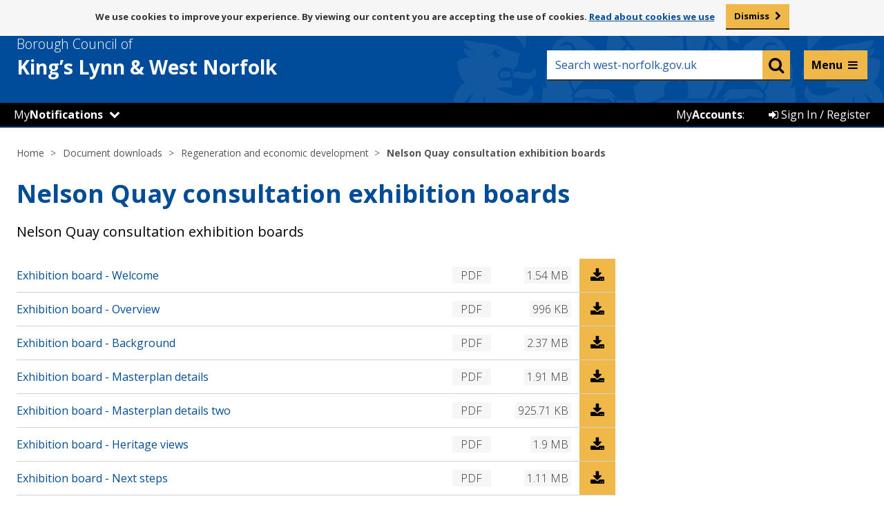

--- FILE ---
content_type: text/html; charset=UTF-8
request_url: https://www.west-norfolk.gov.uk/downloads/download/774/nelson_quay_consultation_exhibition_boards
body_size: 7202
content:
<!DOCTYPE html>
<!--[if lt IE 7]>       <html class="no-js lt-ie10 lt-ie9 lt-ie8 lt-ie7" lang="en"> <![endif]-->
<!--[if IE 7]>          <html class="no-js lt-ie10 lt-ie9 lt-ie8" lang="en"> <![endif]-->
<!--[if IE 8]>          <html class="no-js lt-ie10 lt-ie9" lang="en"> <![endif]-->
<!--[if IE 9]>          <html class="no-js lt-ie10" lang="en"> <![endif]-->
<!--[if gt IE 9]><!-->  <html class="no-js" lang="en"> <!--<![endif]-->
    <head prefix="dcterms: http://purl.org/dc/terms">
        <meta charset="UTF-8">

    	<link rel="alternate" type="application/rss+xml" title="RSS" href="https://www.west-norfolk.gov.uk/rss/news">
        <link rel="search" type="application/opensearchdescription+xml" title="Borough Council of King&#039;s Lynn &amp; West Norfolk" href="https://www.west-norfolk.gov.uk/site/scripts/opensearch.php">

        <link rel="apple-touch-icon" sizes="57x57" href="//www.west-norfolk.gov.uk/site/favicons/apple-touch-icon-57x57.png?v=1.0.0">
        <link rel="apple-touch-icon" sizes="60x60" href="//www.west-norfolk.gov.uk/site/favicons/apple-touch-icon-60x60.png?v=1.0.0">
        <link rel="apple-touch-icon" sizes="72x72" href="//www.west-norfolk.gov.uk/site/favicons/apple-touch-icon-72x72.png?v=1.0.0">
        <link rel="apple-touch-icon" sizes="76x76" href="//www.west-norfolk.gov.uk/site/favicons/apple-touch-icon-76x76.png?v=1.0.0">
        <link rel="apple-touch-icon" sizes="114x114" href="//www.west-norfolk.gov.uk/site/favicons/apple-touch-icon-114x114.png?v=1.0.0">
        <link rel="apple-touch-icon" sizes="120x120" href="//www.west-norfolk.gov.uk/site/favicons/apple-touch-icon-120x120.png?v=1.0.0">
        <link rel="apple-touch-icon" sizes="144x144" href="//www.west-norfolk.gov.uk/site/favicons/apple-touch-icon-144x144.png?v=1.0.0">
        <link rel="apple-touch-icon" sizes="152x152" href="//www.west-norfolk.gov.uk/site/favicons/apple-touch-icon-152x152.png?v=1.0.0">
        <link rel="apple-touch-icon" sizes="180x180" href="//www.west-norfolk.gov.uk/site/favicons/apple-touch-icon-180x180.png?v=1.0.0">
        <link rel="icon" type="image/png" href="//www.west-norfolk.gov.uk/site/favicons/favicon-32x32.png?v=1.0.0" sizes="32x32">
        <link rel="icon" type="image/png" href="//www.west-norfolk.gov.uk/site/favicons/android-chrome-192x192.png?v=1.0.0" sizes="192x192">
        <link rel="icon" type="image/png" href="//www.west-norfolk.gov.uk/site/favicons/favicon-96x96.png?v=1.0.0" sizes="96x96">
        <link rel="icon" type="image/png" href="//www.west-norfolk.gov.uk/site/favicons/favicon-16x16.png?v=1.0.0" sizes="16x16">
        <link rel="manifest" href="//www.west-norfolk.gov.uk/site/favicons/manifest.json?v=1.0.0">
        <link rel="mask-icon" href="//www.west-norfolk.gov.uk/site/favicons/safari-pinned-tab.svg?v=1.0.0">
        <link rel="shortcut icon" href="//www.west-norfolk.gov.uk/site/favicons/favicon.ico?v=1.0.0">
        <meta name="msapplication-TileColor" content="#da532c">
        <meta name="msapplication-TileImage" content="//www.west-norfolk.gov.uk/site/favicons/mstile-144x144.png?v=1.0.0">
        <meta name="msapplication-config" content="//www.west-norfolk.gov.uk/site/favicons/browserconfig.xml?v=1.0.0">
        <meta name="theme-color" content="#004a99">
        <link rel="stylesheet" type="text/css" href="//www.west-norfolk.gov.uk/site/dist/orbit.css">
        <link rel="stylesheet" type="text/css" href="//www.west-norfolk.gov.uk/site/styles/standard.css">
        <!--[if lt IE 9]>
            <link href="//www.west-norfolk.gov.uk/site/styles//site/dist/orbit-oldie.css" rel="stylesheet" type="text/css">
        <![endif]-->
        <!-- standard.css -->
 <meta name="google-site-verification" content="9oHNspKW0cfMKKAM9At6Fi5Mo0TDQK-2gI2opYgOdGU" />
<!-- Google tag (gtag.js) -->
<script async src="https://www.googletagmanager.com/gtag/js?id=G-7D4X979NS4"></script>
<script>
  window.dataLayer = window.dataLayer || [];
  function gtag(){dataLayer.push(arguments);}
  gtag('js', new Date());

  gtag('config', 'G-7D4X979NS4');
</script>        <meta name="author" content="Borough Council of King&#039;s Lynn &amp; West Norfolk">
        <meta name="revisit-after" content="2 days">
        <meta name="viewport" content="width=device-width, initial-scale=1">
        <meta property="dcterms:creator" content="Borough Council of King&#039;s Lynn &amp; West Norfolk">
        <meta property="dcterms:coverage" content="UK">
        <meta property="dcterms:format" content="text/html">
        <meta property="dcterms:identifier" content="https://www.west-norfolk.gov.uk/downloads/download/774/nelson_quay_consultation_exhibition_boards">
        <meta property="dcterms:language" content="en">
        <meta property="dcterms:publisher" content="Borough Council of King&#039;s Lynn &amp; West Norfolk">
        <meta property="dcterms:rightsHolder" content="Copyright 2019 Borough Council of King&#039;s Lynn &amp; West Norfolk">
        <meta name="ROBOTS" content="INDEX,FOLLOW" >

        <meta name="viewport" content="width=device-width, initial-scale=1">
        <meta property="dcterms:description" content="Borough Council of King&#039;s Lynn &amp; West Norfolk download - Nelson Quay consultation exhibition boards | Regeneration and economic development">
        <meta property="dcterms:subject" content="downloads, download, documents, pdf, word, kings lynn council, west norfolk council, bcklwn, klwnbc, king&rsquo;s lynn, downham market, hunstanton, west norfolk homechoice, west-norfolk.gov.uk, recycling, bins, council tax, planning, councillors, council, benefits, jobs, housing, parking, events">
        <meta property="dcterms:title" content="Borough Council of King&#039;s Lynn &amp; West Norfolk download - Nelson Quay consultation exhibition boards | Regeneration and economic development">
        <meta name="description" content="Borough Council of King&#039;s Lynn &amp; West Norfolk download - Nelson Quay consultation exhibition boards | Regeneration and economic development">
        <meta name="keywords" content="downloads, download, documents, pdf, word, kings lynn council, west norfolk council, bcklwn, klwnbc, king&rsquo;s lynn, downham market, hunstanton, west norfolk homechoice, west-norfolk.gov.uk, recycling, bins, council tax, planning, councillors, council, benefits, jobs, housing, parking, events">
        <script defer async src="//www.west-norfolk.gov.uk/site/javascript/swfobject.js"></script>
        <script defer async src="//www.west-norfolk.gov.uk/site/javascript/libs/modernizr/modernizr.js"></script>
        <!--[if lt IE 9]>
        <script src="//www.west-norfolk.gov.uk/site/javascript/libs/ie9-js/index.js"></script>
        <![endif]-->
        <title>Nelson Quay consultation exhibition boards | Borough Council of King&#039;s Lynn &amp; West Norfolk</title>
    </head>
    <body class="two-column">

<aside aria-label="ReciteMe accessibility tools (mobile)"><div class='mob_browsealout_header mobile_only' aria-label="Listen with ReciteMe"><ul class='item-list item-list--inline' style='margin: 0'> 
<li><a href='#' class='reciteme' title='Listen with ReciteMe' style='color:#fff; font-weight:bold'>Listen and translate</a></li> 
</ul></div></aside> 

<!-- googleoff: index -->
	<nav aria-label="Skip to content"><div aria-label="Skip to content container">
        <ul class="skip-links item-list">
            <li class="item-list__item"><a class="skip-links__link" href="https://www.west-norfolk.gov.uk/downloads/download/774/nelson_quay_consultation_exhibition_boards#content" rel="nofollow">Skip to content</a></li>
        </ul>
	</div></nav>
		<section id="cookies-message" class="cookies-message site-announcement" aria-label="By viewing our content you are accepting the use of cookies">
            <div class="container">
                <p class="visually-hidden">Message about use of cookies</p>
                <p class="site-announcement__text">We use cookies to improve your experience. By viewing our content you are accepting the use of cookies. <span><a href="/cookies"> Read about cookies we use</a></span></p>
                <a href="#" class="button cookie-accept">Dismiss</a>
            </div>
        </section>

        <header class="site-header" id="top">
            <div class="site-header__strip">
                <div class="container">
                    <ul class="item-list item-list--inline"></ul>
                </div>
            </div>
            <div class="container">

                <div class="site-header__identity">
                    <div class="site-header__identity__logo">
                        <a href="https://www.west-norfolk.gov.uk" class="site-header__identity__heading">
                            <span class="site-header__identity__heading--light">Borough Council of</span>
                            <span class="site-header__identity--break">King’s Lynn </span>&amp; West Norfolk
                        </a>
                    </div>
                </div>

				<div class="mobile_notifications_number" style="display:none"><span class="notify-number" title="Notifications" style="top: -48px; left: 30px;">!</span></div>

                <div class="site-header__links-wrap">
                   <aside aria-label="ReciteMe accessibility tools"><ul class="site-header__links item-list item-list--inline" style="font-size: 13px; width: 100%; margin: 5px; padding-right: 10px;" aria-label="Listen with ReciteMe">
						<li><a href='#' class='reciteme' title='Listen with ReciteMe' style='color:#fff; font-weight:bold;'>Listen and translate</a></li>
						<!--<li>&nbsp;</li> Whilst browsealoud is off, this keeps the spacing -->
					</ul></aside>
                    <form class="site-search form" action="https://www.west-norfolk.gov.uk/site_search/results/" method="get">
                        <label class="form__label visually-hidden" for="search-site">Keyword search</label>
                        <div class="form__control--site-search">
                            <input class="form__field" type="search" size="18" maxlength="40" name="q" placeholder="Search west-norfolk.gov.uk" autocomplete="off" id="search-site">
                            <button class="button button--secondary" type="submit" value="Search">
                                <span class="visually-hidden">Search</span>
                                <span class="fa fa-search"></span>
                            </button>
                        </div>
                        <div id="search-results"></div>
                    </form>
                </div>

            </div>
			<!-- BC Header bar START -->
				<script src="https://ajax.googleapis.com/ajax/libs/jquery/1.11.3/jquery.min.js"></script>
<script src="/site/custom_scripts/mynearest/_js/bootstrap-switch.js"></script>
<link rel="stylesheet" type="text/css" href="/site/custom_scripts/_templateheader/header.css?v=1.1.3">
<script src="/site/custom_scripts/_templateheader/notifications/header.js?v=1.0.1"></script>
<script src="/site/custom_scripts/_templateheader/header.js?v=1768891749"></script>
<script
	src="/site/custom_scripts/_templateheader/iannouncements/header.php?v=1768891749&url=www.west-norfolk.gov.uk/downloads/download/774/nelson_quay_consultation_exhibition_boards&q=/downloads/download/774/nelson_quay_consultation_exhibition_boards&f=/downloads/download/774/nelson_quay_consultation_exhibition_boards"></script>

<!-- Live Helper Chat -->
<!-- End of Live Helper Chat -->
<div class="my_account_bar">
		<ul class="item-list item-list--inline">
		<!--<div id="notifications_header"></div>-->
<li class="my_wn_dropdown itemhover" id="My_Notifications">
	<a href="#"
		onclick="$('.my_wn_dropdown_content').toggle();event.preventDefault();">My<strong>Notifications</strong></a>
	<span class='fa fa-chevron-down' aria-hidden='true'></span>	<div class="my_wn_dropdown_content">
		<link rel="stylesheet" type="text/css" href="/site/custom_scripts/_css/ToggleSwitch.css" />

					<div class="my_wn_item" style="margin: 20px 5px;">You can get notifications about services near you by setting
				your location.</div>
			<a href="/mynearest?s=-1">
				<div class="my_wn_item dropdown_footer"><span class="fa fa-map-marker" aria-hidden="true"></span>&nbsp;Set
					your location</div>
			</a>
				</div>
</li>

<!-- MyNotifications Mobile Menu -->
<li class="my_n_mob">
	<div class="my_n_mob_back_bottom">&nbsp;</div>
	<div class="my_notifications_mobile">
		<div class="mob_browsealout_header mobile_only" aria-label="Listen with ReciteMe">
			<ul class="item-list item-list--inline" style="margin: 0">
				<li><a href="#" class="reciteme" title="Listen with ReciteMe"
						style="color: #fff; font-weight: bold">Listen and translate</a></li>
			</ul>
		</div>

		<div class="my_wn_mob_header">

			<div class="container" style="padding-bottom: 0px;">
				<div class="site-header__identity">
					<div class="site-header__identity__logo">
						<a class="site-header__identity__heading">
							<span class="site-header__identity__heading--light">Borough Council of</span>
							<span class="site-header__identity--break">King’s Lynn </span>&amp; West Norfolk
						</a>
					</div>
				</div>
				<div class="mobile_notifications_number">
					<span class="notify-number" title="Notifications" style="top: -51px; left: 30px;">!</span>
				</div>
			</div>

			<div class="my_wn_mob_header_title">My<strong>Notifications</strong></div>
		</div>

		<div id="my_wn_mob_content">
			
				<div class="my_wn_item" style="margin: 20px 5px;">You can get notifications about services near you by
					setting your location.</div>
				<a href="/mynearest?s=-1">
					<div class="my_wn_item dropdown_footer"><span class="fa fa-map-marker"
							aria-hidden="true"></span>&nbsp;Set your location</div>
				</a>

					</div>
	</div>
</li>		<li class="my_account_bar_button itemhover" id="Sign_In">
	<a href="/myaccounts"><span class="fa fa-sign-in" aria-hidden="true"></span> Sign In / Register</a>
</li>
<li class="my_account_bar_button" id="My_Account_Label">
	<p>My<strong>Accounts</strong>:</p>
</li>	</ul>
</div>
<!-- Mega Menu -->
<div class="quick-nav">
  <div class="quick-nav-menu-arrow"></div>
  <div class="quick-nav-menu">
    <div class="quick-nav-menu-wrap">
      <div>
        <ul>
          <li>
            <div><a href="https://www.west-norfolk.gov.uk/info/20003/benefits">Benefits</a></div>
          </li>
          <li>
            <div><a href="https://www.west-norfolk.gov.uk/info/20004/bins_and_recycling">Bins and recycling</a></div>
          </li>
          <li>
            <div><a href="https://www.west-norfolk.gov.uk/info/20014/business_and_property">Business and property</a></div>
          </li>
          <li>
            <div><a href="https://www.west-norfolk.gov.uk/info/20015/cemeteries_crematorium_and_bereavement">Cemeteries, crematorium and bereavement</a></div>
          </li>
          <li>
            <div><a href="https://www.west-norfolk.gov.uk/info/20006/council_and_democracy">Council and democracy</a></div>
          </li>
          <li>
            <div><a href="https://www.west-norfolk.gov.uk/info/20002/council_tax">Council Tax</a></div>
          </li>
          <li>
            <div><a href="https://www.west-norfolk.gov.uk/homepage/165/events">Events</a></div>
          </li>
          <li>
            <div><a href="https://www.west-norfolk.gov.uk/info/20009/food_safety_and_environment">Food, safety and environment</a></div>
          </li>
          <li>
            <div><a href="https://www.west-norfolk.gov.uk/info/20190/have_your_say">Have your say</a></div>
          </li>
          <li>
            <div><a href="https://www.west-norfolk.gov.uk/info/20001/housing">Housing</a></div>
          </li>
        </ul>
      </div>

      <div>
        <ul>
          <li>
            <div><a href="https://www.west-norfolk.gov.uk/homepage/83/jobs_careers_and_work_experience">Jobs and careers</a></div>
          </li>
          <li>
            <div><a href="https://www.west-norfolk.gov.uk/info/20012/leisure_and_culture">Leisure and culture</a></div>
          </li>
          <li>
            <div><a href="https://www.west-norfolk.gov.uk/info/20008/licenses_and_permits">Licences and permits</a></div>
          </li>
          <li>
            <div><a href="https://www.west-norfolk.gov.uk/newsroom">News</a></div>
          </li>
          <li>
            <div><a href="https://www.west-norfolk.gov.uk/info/20005/parking">Parking</a></div>
          </li>
          <li>
            <div><a href="https://www.west-norfolk.gov.uk/info/20007/people_and_communities">People and communities</a></div>
          </li>
          <li>
            <div><a href="https://www.west-norfolk.gov.uk/info/20000/planning_and_development">Planning and development</a></div>
          </li>
          <li>
            <div><a href="https://www.west-norfolk.gov.uk/directory/25/policies_plans_and_strategies">Policies, plans and strategies</a></div>
          </li>
          <li>
            <div><a href="https://www.west-norfolk.gov.uk/info/20010/regeneration_and_economic_development">Regeneration and economic development</a></div>
          </li>
          <li>
            <div><a href="https://www.west-norfolk.gov.uk/info/20013/street_cleansing_and_sweeping">Street cleansing and sweeping</a></div>
          </li>
        </ul>
      </div>
    </div>
    <div style="display: none;">
      <ul style="border: 1px solid #fff; padding: 18px">
        <li>
          <div>Council tax</div>
        </li>
        <li>
          <div>Licences and permits</div>
        </li>
        <li>
          <div>Bin Collection</div>
        </li>
        <li>
          <div>Looking for job</div>
        </li>
        <li>
          <div>Cost of living support</div>
        </li>
      </ul>
      <div class="quick-nav-more">
        <div></div>
        A full list of services can be found on our
        <a href="https://www.west-norfolk.gov.uk/a_to_z" style="text-decoration: underline; color: #000">A-Z listings page.</a>
      </div>
    </div>
    <div class="quick-nav-more">
      <div></div>
      A full list of services can be found on our
      <a href="https://www.west-norfolk.gov.uk/a_to_z" style="text-decoration: underline; color: #000">A-Z listings page.</a>

      <!-- keep this for accessibility -->
      <a href="#" rel="nofollow"> </a>

    </div>
  </div>
</div>
</div>
<div class="quick-nav-transparent-bg"></div>
<link rel="stylesheet" type="text/css" href="/site/custom_scripts/_templateheader/mega_menu/css/mega-menu.css?v=1.1">
<script src="/site/custom_scripts/_templateheader/mega_menu/scripts/mega-menu.js?v=1.3"></script><!-- End of Mega Menu -->
<!-- GA custom events  -->
<script src="/site/custom_scripts/_templateheader/ga_event_tracker/event-tracker.js?v=1.1"></script><!-- End GA custom events -->			<!-- BC Header bar END -->
        </header>
<!-- googleon: index -->
<!-- googleoff: all -->
        <nav class="nav nav--breadcrumb" aria-label="Breadcrumbs navigation links">
            <div class="container">
                <ol class="nav__list">
                    <li>
                    <a href="https://www.west-norfolk.gov.uk" rel="home">Home</a>
                </li>
                <li>
                    <a href="https://www.west-norfolk.gov.uk/downloads">Document downloads</a>
                </li>
                <li>
                    <a href="https://www.west-norfolk.gov.uk/downloads/20010/regeneration_and_economic_development">Regeneration and economic development</a>
                </li>
                <li>
                    <span>Nelson Quay consultation exhibition boards</span>
                </li>
                </ol>
            </div>
        </nav>
<!-- googleon: all -->
        <main class="site-main">
                    <div class="container">
                        <h1 class="page-heading">Nelson Quay consultation exhibition boards</h1>

                <div class="site-content">
                    <article class="site-article" id="content" tabindex="-1">
                <p class="lead">Nelson Quay consultation exhibition boards</p>
                <ul class="download-listing__files">
                    <li class="download-listing__file">
                        <a class="download-listing__file-link" href="https://www.west-norfolk.gov.uk/download/downloads/id/5287/exhibition_board_-_welcome.pdf">Exhibition board - Welcome</a><!--
                     --><div class="download-listing__file-tags"><!--
                         --><span class="download-listing__file-tag download-listing__file-tag--type">PDF</span><!--
                         --><span class="download-listing__file-tag">1.54 MB</span><!--
                         --><a class="download-listing__download-link" href="https://www.west-norfolk.gov.uk/download/downloads/id/5287/exhibition_board_-_welcome.pdf">
                                <span class="download-listing__download-text">Download <span class="visually-hidden">Exhibition board - Welcome</span></span>
                                <span class="fa fa-download fa-lg fa-fw"></span>
                            </a><!--
                     --></div><!--
                --></li>
                    <li class="download-listing__file">
                        <a class="download-listing__file-link" href="https://www.west-norfolk.gov.uk/download/downloads/id/5288/exhibition_board_-_overview.pdf">Exhibition board - Overview</a><!--
                     --><div class="download-listing__file-tags"><!--
                         --><span class="download-listing__file-tag download-listing__file-tag--type">PDF</span><!--
                         --><span class="download-listing__file-tag">996 KB</span><!--
                         --><a class="download-listing__download-link" href="https://www.west-norfolk.gov.uk/download/downloads/id/5288/exhibition_board_-_overview.pdf">
                                <span class="download-listing__download-text">Download <span class="visually-hidden">Exhibition board - Overview</span></span>
                                <span class="fa fa-download fa-lg fa-fw"></span>
                            </a><!--
                     --></div><!--
                --></li>
                    <li class="download-listing__file">
                        <a class="download-listing__file-link" href="https://www.west-norfolk.gov.uk/download/downloads/id/5291/exhibition_board_-_background.pdf">Exhibition board - Background</a><!--
                     --><div class="download-listing__file-tags"><!--
                         --><span class="download-listing__file-tag download-listing__file-tag--type">PDF</span><!--
                         --><span class="download-listing__file-tag">2.37 MB</span><!--
                         --><a class="download-listing__download-link" href="https://www.west-norfolk.gov.uk/download/downloads/id/5291/exhibition_board_-_background.pdf">
                                <span class="download-listing__download-text">Download <span class="visually-hidden">Exhibition board - Background</span></span>
                                <span class="fa fa-download fa-lg fa-fw"></span>
                            </a><!--
                     --></div><!--
                --></li>
                    <li class="download-listing__file">
                        <a class="download-listing__file-link" href="https://www.west-norfolk.gov.uk/download/downloads/id/5289/exhibition_board_-_masterplan_details.pdf">Exhibition board - Masterplan details </a><!--
                     --><div class="download-listing__file-tags"><!--
                         --><span class="download-listing__file-tag download-listing__file-tag--type">PDF</span><!--
                         --><span class="download-listing__file-tag">1.91 MB</span><!--
                         --><a class="download-listing__download-link" href="https://www.west-norfolk.gov.uk/download/downloads/id/5289/exhibition_board_-_masterplan_details.pdf">
                                <span class="download-listing__download-text">Download <span class="visually-hidden">Exhibition board - Masterplan details </span></span>
                                <span class="fa fa-download fa-lg fa-fw"></span>
                            </a><!--
                     --></div><!--
                --></li>
                    <li class="download-listing__file">
                        <a class="download-listing__file-link" href="https://www.west-norfolk.gov.uk/download/downloads/id/5290/exhibition_board_-_masterplan_details_two.pdf">Exhibition board - Masterplan details two</a><!--
                     --><div class="download-listing__file-tags"><!--
                         --><span class="download-listing__file-tag download-listing__file-tag--type">PDF</span><!--
                         --><span class="download-listing__file-tag">925.71 KB</span><!--
                         --><a class="download-listing__download-link" href="https://www.west-norfolk.gov.uk/download/downloads/id/5290/exhibition_board_-_masterplan_details_two.pdf">
                                <span class="download-listing__download-text">Download <span class="visually-hidden">Exhibition board - Masterplan details two</span></span>
                                <span class="fa fa-download fa-lg fa-fw"></span>
                            </a><!--
                     --></div><!--
                --></li>
                    <li class="download-listing__file">
                        <a class="download-listing__file-link" href="https://www.west-norfolk.gov.uk/download/downloads/id/5292/exhibition_board_-_heritage_views.pdf">Exhibition board - Heritage views</a><!--
                     --><div class="download-listing__file-tags"><!--
                         --><span class="download-listing__file-tag download-listing__file-tag--type">PDF</span><!--
                         --><span class="download-listing__file-tag">1.9 MB</span><!--
                         --><a class="download-listing__download-link" href="https://www.west-norfolk.gov.uk/download/downloads/id/5292/exhibition_board_-_heritage_views.pdf">
                                <span class="download-listing__download-text">Download <span class="visually-hidden">Exhibition board - Heritage views</span></span>
                                <span class="fa fa-download fa-lg fa-fw"></span>
                            </a><!--
                     --></div><!--
                --></li>
                    <li class="download-listing__file">
                        <a class="download-listing__file-link" href="https://www.west-norfolk.gov.uk/download/downloads/id/5286/exhibition_board_-_next_steps.pdf">Exhibition board - Next steps</a><!--
                     --><div class="download-listing__file-tags"><!--
                         --><span class="download-listing__file-tag download-listing__file-tag--type">PDF</span><!--
                         --><span class="download-listing__file-tag">1.11 MB</span><!--
                         --><a class="download-listing__download-link" href="https://www.west-norfolk.gov.uk/download/downloads/id/5286/exhibition_board_-_next_steps.pdf">
                                <span class="download-listing__download-text">Download <span class="visually-hidden">Exhibition board - Next steps</span></span>
                                <span class="fa fa-download fa-lg fa-fw"></span>
                            </a><!--
                     --></div><!--
                --></li>
                </ul>
                    </article>
                </div>
<!-- googleoff: index -->
        <div class="sidebar sidebar--primary">

        </div>
<!-- googleon: index -->
                <div class="sidebar sidebar--secondary">

                </div>


                    </div>
                </main>
<!-- googleoff: index -->
        <footer class="site-footer">
            <div class="site-footer__a-to-z">
                <div class="container">
                    <h2 class="site-footer__heading">Can’t find what you’re looking for? <span class="site-footer__heading--light">Browse our A-Z of Council Services</span></h2>
                    <ul class="item-list item-list--inline"><li class="item-list__item"><a class="a-to-z__letter a-to-z__letter--active" href="https://www.west-norfolk.gov.uk/a_to_z/A" aria-label="Council services beginning with A">A</a></li><li class="item-list__item"><a class="a-to-z__letter a-to-z__letter--active" href="https://www.west-norfolk.gov.uk/a_to_z/B" aria-label="Council services beginning with B">B</a></li><li class="item-list__item"><a class="a-to-z__letter a-to-z__letter--active" href="https://www.west-norfolk.gov.uk/a_to_z/C" aria-label="Council services beginning with C">C</a></li><li class="item-list__item"><a class="a-to-z__letter a-to-z__letter--active" href="https://www.west-norfolk.gov.uk/a_to_z/D" aria-label="Council services beginning with D">D</a></li><li class="item-list__item"><a class="a-to-z__letter a-to-z__letter--active" href="https://www.west-norfolk.gov.uk/a_to_z/E" aria-label="Council services beginning with E">E</a></li><li class="item-list__item"><a class="a-to-z__letter a-to-z__letter--active" href="https://www.west-norfolk.gov.uk/a_to_z/F" aria-label="Council services beginning with F">F</a></li><li class="item-list__item"><a class="a-to-z__letter a-to-z__letter--active" href="https://www.west-norfolk.gov.uk/a_to_z/G" aria-label="Council services beginning with G">G</a></li><li class="item-list__item"><a class="a-to-z__letter a-to-z__letter--active" href="https://www.west-norfolk.gov.uk/a_to_z/H" aria-label="Council services beginning with H">H</a></li><li class="item-list__item"><a class="a-to-z__letter a-to-z__letter--active" href="https://www.west-norfolk.gov.uk/a_to_z/I" aria-label="Council services beginning with I">I</a></li><li class="item-list__item"><a class="a-to-z__letter a-to-z__letter--active" href="https://www.west-norfolk.gov.uk/a_to_z/J" aria-label="Council services beginning with J">J</a></li><li class="item-list__item"><a class="a-to-z__letter a-to-z__letter--active" href="https://www.west-norfolk.gov.uk/a_to_z/K" aria-label="Council services beginning with K">K</a></li><li class="item-list__item"><a class="a-to-z__letter a-to-z__letter--active" href="https://www.west-norfolk.gov.uk/a_to_z/L" aria-label="Council services beginning with L">L</a></li><li class="item-list__item"><a class="a-to-z__letter a-to-z__letter--active" href="https://www.west-norfolk.gov.uk/a_to_z/M" aria-label="Council services beginning with M">M</a></li><li class="item-list__item"><a class="a-to-z__letter a-to-z__letter--active" href="https://www.west-norfolk.gov.uk/a_to_z/N" aria-label="Council services beginning with N">N</a></li><li class="item-list__item"><a class="a-to-z__letter a-to-z__letter--active" href="https://www.west-norfolk.gov.uk/a_to_z/O" aria-label="Council services beginning with O">O</a></li><li class="item-list__item"><a class="a-to-z__letter a-to-z__letter--active" href="https://www.west-norfolk.gov.uk/a_to_z/P" aria-label="Council services beginning with P">P</a></li><li class="item-list__item"><span class="a-to-z__letter">Q</span></li><li class="item-list__item"><a class="a-to-z__letter a-to-z__letter--active" href="https://www.west-norfolk.gov.uk/a_to_z/R" aria-label="Council services beginning with R">R</a></li><li class="item-list__item"><a class="a-to-z__letter a-to-z__letter--active" href="https://www.west-norfolk.gov.uk/a_to_z/S" aria-label="Council services beginning with S">S</a></li><li class="item-list__item"><a class="a-to-z__letter a-to-z__letter--active" href="https://www.west-norfolk.gov.uk/a_to_z/T" aria-label="Council services beginning with T">T</a></li><li class="item-list__item"><a class="a-to-z__letter a-to-z__letter--active" href="https://www.west-norfolk.gov.uk/a_to_z/U" aria-label="Council services beginning with U">U</a></li><li class="item-list__item"><a class="a-to-z__letter a-to-z__letter--active" href="https://www.west-norfolk.gov.uk/a_to_z/V" aria-label="Council services beginning with V">V</a></li><li class="item-list__item"><a class="a-to-z__letter a-to-z__letter--active" href="https://www.west-norfolk.gov.uk/a_to_z/W" aria-label="Council services beginning with W">W</a></li><li class="item-list__item"><span class="a-to-z__letter">X</span></li><li class="item-list__item"><span class="a-to-z__letter">Y</span></li><li class="item-list__item"><a class="a-to-z__letter a-to-z__letter--active" href="https://www.west-norfolk.gov.uk/a_to_z/Z" aria-label="Council services beginning with Z">Z</a></li></ul>
                    </div>
                </div>

            <div class="container">

                                        <section id="site-footer__useful-links" class="site-footer__useful-links" aria-label="Useful links">
                            <h2 class="site-footer__heading visually-hidden">Useful links</h2>
                            <ul class="site-footer__list item-list">
                                                                    <li class="site-footer__list__item item-list__item"><a class="site-footer__link" href="/accessibility">Accessibility</a></li>
                                                                    <li class="site-footer__list__item item-list__item"><a class="site-footer__link" href="/contact">Contact</a></li>
                                                                    <li class="site-footer__list__item item-list__item"><a class="site-footer__link" href="/site_map">Site map</a></li>
                                                                    <li class="site-footer__list__item item-list__item"><a class="site-footer__link" href="/cookies">Cookies</a></li>
                                                                    <li class="site-footer__list__item item-list__item"><a class="site-footer__link" href="/terms">Disclaimer</a></li>
                                                                    <li class="site-footer__list__item item-list__item"><a class="site-footer__link" href="/privacy">Privacy</a></li>
                                                            </ul>
                        </section>
                                    
                <ul class="site-footer__social-list">
					<!--<li class="site-footer__social-list-item site-footer__social-list-item--socitm">
                        <img src="/site/custom_scripts/_images/better-connected-2018_noborder.png" alt="SOCITM 4* logo">
                    </li>-->
                    <li class="site-footer__social-list-item site-footer__social-list-item--youtube">
                        <a href="https://www.west-norfolk.gov.uk/youtube">
                            <span class="visually-hidden">YouTube page</span>
                            <span class="fa-stack">
                              <span class="fa fa-stack-1x fa-square"></span>
                              <span class="fa fa-stack-1x fa-youtube-square fa-inverse"></span>
                            </span>
                        </a>
                    </li>
                    <li class="site-footer__social-list-item site-footer__social-list-item--facebook">
                        <a href="https://www.west-norfolk.gov.uk/facebook">
                            <span class="visually-hidden">Facebook page</span>
                            <span class="fa-stack">
                              <span class="fa fa-stack-1x fa-square"></span>
                              <span class="fa fa-stack-1x fa-facebook-square fa-inverse"></span>
                            </span>
                        </a>
                    </li>
                    <li class="site-footer__social-list-item site-footer__social-list-item--instagram">
                        <a href="https://www.west-norfolk.gov.uk/instagram">
                            <span class="visually-hidden">Instagram page</span>
                            <span class="fa-stack">
                              <span class="fa fa-stack-1x fa-square"></span>
                              <span class="fa fa-stack-1x fa-instagram fa-inverse"></span>
                            </span>
                        </a>
                    </li>
                    <li class="site-footer__social-list-item site-footer__social-list-item--linkedin">
                        <a href="https://www.west-norfolk.gov.uk/linkedin">
                            <span class="visually-hidden">LinkedIn page</span>
                            <span class="fa-stack">
                              <span class="fa fa-stack-1x fa-square"></span>
                              <span class="fa fa-stack-1x fa-linkedin-square fa-inverse"></span>
                            </span>
                        </a>
                    </li>
                    <li class="site-footer__social-list-item site-footer__social-list-item--twitter">
                        <a href="https://www.west-norfolk.gov.uk/twitter">
                            <span class="visually-hidden">Twitter page</span>
                            <span class="fa-stack">
                              <span class="fa fa-stack-1x fa-square"></span>
                              <span class="fa fa-stack-1x fa-inverse">
                                <svg viewBox="0 0 24 24" aria-hidden="true" style="background: white;width: 48px;border-radius: 8px;margin-top: 3px;padding: 3px;">
                                 <g>
                                   <path d="M18.244 2.25h3.308l-7.227 8.26 8.502 11.24H16.17l-5.214-6.817L4.99 21.75H1.68l7.73-8.835L1.254 2.25H8.08l4.713 6.231zm-1.161 17.52h1.833L7.084 4.126H5.117z"></path>
                                 </g>
                               </svg>
                              </span>
                            </span>
                        </a>
                    </li>
                </ul>

                <p class="site-footer__rights">2026 &copy; Borough Council of King's Lynn &amp; West Norfolk</p>

                <section id="site-footer__suppliers" class="site-footer__suppliers" aria-label="Website Powered by Jadu">
                    <h2 class="site-footer__heading visually-hidden">Suppliers</h2>
                    <ul class="site-footer__list item-list item-list--inline">
                        <li class="site-footer__list__item site-footer__list__item--powered-by item-list__item">Powered by <em>Jadu Continuum</em>,</li>
                        <li class="site-footer__list__item site-footer__list__item--designed-by item-list__item">Handcrafted by <em>SPACECRAFT Digital</em></li>
                    </ul>
                </section>
                <a href="https://www.west-norfolk.gov.uk" class="site-footer__logo">
                    <img src="//www.west-norfolk.gov.uk/site/images/logo-white.svg" alt="Borough Council of King&#039;s Lynn &amp; West Norfolk">
                </a>

                <button id="js-back-to-top" class="no-js-hidden site-footer__back-to-top">
                    <span class="visually-hidden">Back to the top</span>
                    <span class="fa fa-chevron-up"></span>
                </button>

            </div>
        </footer>
<!-- googleon: index -->
        <script src="//ajax.googleapis.com/ajax/libs/jquery/1.11.3/jquery.min.js"></script>
        <script>window.jQuery || document.write('<script src="//www.west-norfolk.gov.uk/site/javascript/libs/jquery.min.js"><\/script>')</script>
        <script src="//www.west-norfolk.gov.uk/site/dist/orbit.min.js"></script>
        <script src="//www.west-norfolk.gov.uk/site/javascript/almond.min.js"></script>
        <script src="//www.west-norfolk.gov.uk/site/javascript/util.min.js"></script>
<script>var serviceUrl = "//api.reciteme.com/asset/js?key="; var serviceKey = "9ce6048e3947cdb59e4ac71e77fd53c5e080ce2c"; var options = {}; var autoLoad = false; var enableFragment = "#reciteEnable"; var loaded=[],frag=!1;window.location.hash===enableFragment&&(frag=!0);function loadScript(c,b){var a=document.createElement("script");a.type="text/javascript";a.readyState?a.onreadystatechange=function(){if("loaded"==a.readyState||"complete"==a.readyState)a.onreadystatechange=null,void 0!=b&&b()}:void 0!=b&&(a.onload=function(){b()});a.src=c;document.getElementsByTagName("head")[0].appendChild(a)}function _rc(c){c+="=";for(var b=document.cookie.split(";"),a=0;a<b.length;a++){for(var d=b[a];" "==d.charAt(0);)d=d.substring(1,d.length);if(0==d.indexOf(c))return d.substring(c.length,d.length)}return null}function loadService(c){for(var b=serviceUrl+serviceKey,a=0;a<loaded.length;a++)if(loaded[a]==b)return;loaded.push(b);loadScript(serviceUrl+serviceKey,function(){"function"===typeof _reciteLoaded&&_reciteLoaded();"function"==typeof c&&c();Recite.load(options);Recite.Event.subscribe("Recite:load",function(){Recite.enable()})})}"true"==_rc("Recite.Persist")&&loadService();if(autoLoad&&"false"!=_rc("Recite.Persist")||frag)document.addEventListener?document.addEventListener("DOMContentLoaded",function(c){loadService()}):loadService(); jQuery(".reciteme").click(function(i,e){ loadService(); return false; }); </script>

<script>/*<![CDATA[*/(function() {var sz = document.createElement('script'); sz.type = 'text/javascript'; sz.async = true;sz.src = '//siteimproveanalytics.com/js/siteanalyze_456991.js';var s = document.getElementsByTagName('script')[0]; s.parentNode.insertBefore(sz, s);})();/*]]>*/</script>    </body>
</html>


--- FILE ---
content_type: image/svg+xml
request_url: https://www.west-norfolk.gov.uk/site/images/crest-header.svg
body_size: 35491
content:
<svg xmlns="http://www.w3.org/2000/svg" width="91" height="94" viewBox="0 0 91 94" version="1.1"><defs><path d="M0 0.68L90.63 0.68 90.63 94 0 94M0 0.68L90.63 0.68 90.63 94 0 94M0 0.68L90.63 0.68 90.63 94 0 94 0 0.68Z"/></defs><g opacity="0.07" stroke="none" stroke-width="1" fill="none" fill-rule="evenodd"><path d="M57.37 78.88L44.97 66.38 32.84 78.64C32.84 78.64 30.68 74.95 30.68 68.96 30.68 62.98 30.64 53.64 30.64 53.64L59.76 53.64 59.76 68.96C59.76 68.96 60.17 73.52 57.37 78.88M44.97 90.37C44.97 90.37 37.4 87.17 33.2 79.1L44.98 67.31 57.09 79.42C57.09 79.42 52.66 87.77 44.97 90.37M60.88 70.07C60.88 70.07 61.4 67.86 61.2 65.81 61.01 63.76 60.41 62.6 61.15 61.02 61.96 59.31 62.95 59.24 62.95 59.24L62.95 50.12 60.53 50.12C60.53 50.12 59.98 50.5 57.61 50.42 57.61 50.42 56.85 50.4 56.33 50.82 55.82 51.23 55.14 51.67 55.14 51.67 55.14 51.67 54.6 50.91 55.03 50.12L44.24 50.12C44.24 50.12 41.61 51.25 39.13 51.78 39.13 51.78 38.81 51.09 38.61 50.12L35.68 50.12 35.49 50.11C35.92 50.91 35.38 51.67 35.38 51.67 35.38 51.67 34.7 51.23 34.19 50.81 33.67 50.4 32.91 50.42 32.91 50.42 30.54 50.5 29.99 50.11 29.99 50.11L27.57 50.11 27.55 50.12 27.55 59.21 27.55 59.26C27.55 59.26 28.52 59.24 29.34 60.97 30.1 62.56 29.49 63.71 29.29 65.77 29.1 67.82 29.61 70.03 29.61 70.03 29.64 72.2 27.65 72.5 27.65 72.5L27.59 72.51C27.92 74.92 30.31 87.56 44.97 94 44.97 94 59.52 89.84 62.85 72.54 62.85 72.54 60.86 72.24 60.88 70.07M49.43 30C49.43 30 49.43 35.05 44.06 36.36 44.06 36.36 46.33 39.39 49.03 36.22 49.03 36.22 48.44 37.89 48.67 39.96 48.89 42.04 49.12 42.67 48.72 43.53 48.72 43.53 52.82 42.22 52.32 36.08 52.32 36.08 53.49 40.14 56.33 40.96 56.33 40.96 56.74 36.94 54.17 33.29 54.17 33.29 56.88 35.45 60.08 35.41 63.28 35.36 66.8 34.69 69.87 36.17 69.87 36.17 69.51 32.66 64.18 33.02 64.18 33.02 69.37 30.49 72.62 28.73 75.87 26.97 80.06 27.6 80.92 30.13 80.92 30.13 83.72 26.7 79.97 23.46 76.23 20.21 69.73 25.21 68.47 26.3 67.21 27.38 62.7 30.49 62.7 30.49 62.7 30.49 65.18 28.46 66.3 23.41 67.43 18.36 68.97 17.59 68.97 17.59 68.97 17.59 65.54 18.63 64.32 22.96 64.32 22.96 64.27 21.34 62.38 19.17 60.49 17 59.63 15.61 60.03 14.3 60.03 14.3 56.02 20.52 60.66 23.73 60.66 23.73 58.05 23.32 57.28 25.21 57.28 25.21 61.21 24.67 61.3 27.69 61.39 30.72 57.1 34.42 53.13 31.03 53.13 31.03 51.33 30.36 49.43 30M82.23 25.57C82.23 25.57 83.85 31.39 78.62 31.62 78.62 31.62 75.91 31.71 74.74 29.05 74.74 29.05 72.26 31.35 75.1 33.65 75.1 33.65 69.96 35.14 71.67 41.05 71.67 41.05 72.39 38.88 78.67 34.87 84.94 30.85 82.64 26.39 82.23 25.57M52.86 38.75C52.86 38.75 53.06 42.88 48 44.27 48 44.27 48.4 43.12 48.4 42.76 48.4 42.76 44.74 45.6 42.94 46.32 42.94 46.32 41.89 46.82 41.45 45.83 40.94 44.68 40.14 43.44 40.14 43.44 40.14 43.44 39.6 43.75 39.19 44.38 39.19 44.38 40.01 44.97 40.01 45.96 40.01 46.95 38.65 47.54 38.65 47.54 38.65 47.54 39.01 49.93 39.38 51.19 39.38 51.19 41.69 50.62 44.6 49.3 44.6 49.3 43.84 47.36 45.24 46.64 46.64 45.92 47.36 46.64 47.36 46.64 47.36 46.64 49.15 43.73 51.55 43.75 53.96 43.77 54.47 45.89 54.38 46.69 54.25 48.01 53.87 48.79 53.2 49.77L53.8 49.77 53.9 49.66C53.9 49.66 56.02 47.63 56.11 45.11 56.2 42.58 53.31 41.32 53.31 41.32 53.18 40.55 53.67 39.65 53.67 39.65L52.82 38.66M51.51 44.4C53.07 44.42 54.03 45.69 53.67 47.11 53.31 48.54 52.74 49.3 52.29 49.77L48.65 49.77C49.51 47.4 48.44 46.23 48.44 46.23 48.44 46.23 49.73 44.37 51.51 44.4M47.94 37.93C47.94 37.93 47.97 40.42 48.32 42.02 48.32 42.02 47.37 42.97 42.94 45.34 42.94 45.34 42.06 45.78 41.61 44.97 41.1 44.03 38.14 38.59 34.78 36.05L43.36 35.6C43.36 35.6 43.95 39.51 47.94 37.93M43.15 32.56L36.62 33.1 34.68 34.58C34.68 34.58 42.58 34.07 43.76 33.96 43.76 33.96 44.39 33.93 44.33 33.19 44.27 32.45 43.41 31.91 43.41 31.91L48.71 30.34C48.71 30.34 48.21 33.45 46.31 34.49 46.31 34.49 42.31 34.93 32.81 35.38L38.11 30.96C38.11 30.96 43.15 29.26 47.31 29.79 47.31 29.79 47.39 29.8 47.44 29.89 47.48 30 47.43 30.2 47.26 30.25L42.28 31.68C42.28 31.68 43.17 32.24 43.15 32.56M35.92 31.73L32.04 34.75C32.04 34.75 29.79 35.34 25.28 35.1 20.78 34.87 20.08 36.42 20.08 36.42 20.08 36.42 19.85 31.61 25.67 32.19 25.67 32.19 18.6 27.77 14.76 27.61 10.92 27.46 9.29 30.68 10.06 33.13 10.06 33.13 7.89 31.3 8.24 27.34 8.59 23.38 13.29 21.17 17.25 23.03 21.21 24.9 25.87 29.09 27.73 29.9 27.73 29.9 25.36 27.54 23.69 21.52 23.69 21.52 22.92 18.49 22.18 17.71 22.18 17.71 25.59 17.64 26.25 23.11 26.25 23.11 26.91 19.85 28.93 17.91 30.95 15.97 31.34 14.88 31.34 14.88 31.34 14.88 34.21 18.95 29.4 23.93 29.4 23.93 32.54 22.1 33.32 25.56 33.32 25.56 29.59 24.7 29.56 28.2 29.52 31.69 34.14 32.81 35.92 31.73M10.65 31.53C10.65 31.53 14.72 32.89 15.85 29.05 15.85 29.05 19.27 32 14.65 33.55 14.65 33.55 19.73 35.49 18.14 40.34 18.14 40.34 17.6 38.52 13.87 36.07 10.14 33.63 10.53 32.74 10.65 31.53M34.45 36.53C34.45 36.53 33.24 38.36 33.59 42.48 33.59 42.48 35.77 41.68 37.24 39.37 37.24 39.37 35.43 37.18 34.45 36.53M37.49 39.7C37.49 39.7 38.73 41.06 39.71 42.79 39.14 43.23 38.41 44.42 38.41 44.42 38.41 44.42 39.46 45.24 39.38 45.82 39.38 45.82 35.15 43.66 37.49 39.7M55.8 34.87C55.8 34.87 56.81 35.38 57.51 35.53 57.51 35.53 58.59 37.98 58.56 39.45 58.56 39.45 57.55 39.1 56.81 38.48 56.81 38.48 56.46 36.19 55.8 34.87M44.39 21.72C44.39 21.72 45.61 20.11 46.38 19.92 46.38 19.92 46.77 19.89 47.03 20.02 47.03 20.02 47.06 19.73 46.67 19.37L47.61 17.25C47.61 17.25 48.44 16 47.8 15 47.8 15 48.41 15.19 48.57 16.74L49.47 17.25 53.49 21.11C53.49 21.11 53.85 21.53 54.36 21.46 54.88 21.4 54.91 21.05 54.56 20.72 54.2 20.4 52.08 17.77 52.08 17.77L53.65 18.63C53.65 18.63 54.17 18.83 54.01 18.47 53.85 18.12 53.43 17.67 53.43 17.67L54.56 18.31C54.56 18.31 55.33 18.41 54.72 17.83 54.1 17.25 50.71 13.1 49.02 10.95 47.11 8.52 46 8.05 45.94 7.89 45.94 7.89 43.87 6.19 42.04 6.15 42.04 6.15 40.79 6.8 40.31 8.02 40.31 8.02 40.42 7.92 40.62 7.91 40.62 7.91 40.02 8.87 40.22 10.86 40.22 10.86 40.33 10.72 40.46 10.66 40.46 10.66 40.28 12.53 42.17 13.75 42.17 13.75 42.2 13.63 42.21 13.46 42.21 13.46 42.66 14.12 43.9 14.65L43.91 14.33C43.91 14.33 44.85 15.32 46.51 15.89 46.51 15.89 45.96 15.19 45.91 14.59 45.91 14.59 47.09 15.39 47.09 16.39 47.09 16.39 46.78 18.42 45.96 19.33 45.96 19.33 45.21 20.17 43.32 19.86L42.44 20.61 42.92 20.7 42.77 21.06 43.3 20.84C43.3 20.84 44.05 20.99 44.38 21.68M42.11 5.55C42.11 5.55 44.39 6.06 45.84 7.27L48.15 5.85 45.54 5.64 45.12 3.95 43.55 4.89 41.87 3.15 42.11 5.55Z" fill="#FFFFFF"/><mask fill="white"/><path d="M44.97 2.08C44.81 2.09 44.45 2.11 44.14 1.92 43.94 1.79 43.84 1.78 43.8 1.79 43.8 1.79 43.78 1.79 43.78 1.79 43.78 1.79 43.79 1.79 43.8 1.79 43.86 1.78 44.14 1.73 44.29 1.65 44.46 1.57 44.8 1.56 45.03 1.78 45.27 1.99 45.44 2.09 45.44 2.09 45.44 2.09 45.13 2.06 44.97 2.08M47.06 2.59C46.77 0.2 43.75 0.54 43.18 1.05 42.61 1.56 41.36 1.56 41.36 1.56 40.1 1.48 40.13 2.33 40.13 2.33L40.65 2.36C40.99 2.73 42.27 2.62 42.27 2.62 42.7 2.82 43.24 4.01 43.24 4.01L43.64 4.35 45.4 3.41 45.86 5.12 46.31 5.18C46.31 5.18 47.2 4.18 47.06 2.59" fill="#FFFFFF" mask="url(#mask-2)"/><path d="M42.75 14.46C42.75 14.46 43.32 14.89 43.77 14.96L43.18 15.48C43.18 15.48 42.89 15.84 42.18 15.45 41.47 15.05 38.92 13.36 38.92 13.36 38.92 13.36 38.47 13.56 38.02 13.6L38.04 13.24C38.04 13.24 38.35 13.11 38.41 12.68 38.41 12.68 37.94 12.48 38.09 11.97 38.09 11.97 37.96 11.67 37.27 11.88 37.27 11.88 37.29 11.36 38.2 11.36 38.2 11.36 38.88 11.28 39.22 12.16 39.55 13.04 39.63 13.22 41.06 13.99 42.5 14.76 42.41 14.72 42.41 14.72L42.75 14.46ZM37.44 14.18C37.44 14.18 36.64 14.42 36.49 14.01L36.41 13.65C36.41 13.65 35.85 13.19 36.23 12.83 36.23 12.83 35.74 11.84 36.6 11.64 36.6 11.64 37.1 12.01 37.12 12.22L37.12 12.61C37.12 12.61 37.3 12.73 37.84 12.57 37.84 12.57 37.84 13 37.8 13.3 37.8 13.3 37.76 13.42 37.67 13.46 37.67 13.46 37.76 14.04 37.44 14.18M53.4 27.97C54.08 28.2 54.37 28.99 54.12 29.67 53.81 30.54 53.11 30.62 52.42 30.4 44.5 27.92 38.47 30.38 38.47 30.38 37.8 30.66 37.03 30.34 36.75 29.67 36.48 29.01 36.79 28.24 37.46 27.96 37.46 27.96 44.65 24.92 53.4 27.97M41.51 25.78C41.51 25.78 41.81 25.34 42.3 25.01 42.3 25.01 43.4 25.86 45.31 24.22 47.22 22.58 48.47 22.63 48.47 22.63 48.47 22.63 49.03 22.58 49.03 23.14 49.03 23.7 48.44 23.77 48.44 23.77 48.44 23.77 46.9 24.27 45.81 25.21 44.7 26.17 43.15 26.75 41.51 25.78M43.17 24.23C40.68 25.08 40.09 26.65 40.09 26.65 39.07 26.28 39.15 25.21 39.15 25.21 40.3 24.89 41.46 24.35 42.15 24 42.15 24 42.77 23.79 43.17 24.23M44.45 24.27C44.45 24.27 45.07 23.72 45.42 23.5 45.42 23.5 44.46 22.6 43.03 22.57 41.4 22.55 41.3 22.65 41.28 23.79L41.6 23.72C41.6 23.72 43.17 23.12 44.45 24.27M46.1 25.51C46.1 25.51 46.8 24.84 47 24.67 47 24.67 47.27 24.91 47.7 24.87 47.7 24.87 48.41 24.74 48.59 24.02 48.59 24.02 49.01 24.14 48.96 24.64 48.91 25.14 48.71 26.01 47.57 26.01 46.43 26.01 46.1 25.51 46.1 25.51M42.1 20.84C42.1 20.84 41.46 21.33 41.35 21.62 41.24 21.9 41.15 22.32 41.84 22.29 42.53 22.27 44.39 22.24 48.55 22.27 48.55 22.27 49.03 22.25 49.03 21.69 49.03 21.14 47.58 20.3 47.58 20.3 47.58 20.3 47.43 20.64 47.26 20.5 47.09 20.35 46.23 20.13 44.62 21.96 44.62 21.96 44.42 22.13 44.22 21.99 43.79 21.68 43.1 21.3 43.1 21.3L42.33 21.62C42.33 21.62 42.27 20.99 42.1 20.84M54.18 40.15C54.18 40.15 55.37 41.23 56.23 41.45 56.23 41.45 56.2 42.3 56.14 42.87 56.14 42.9 55.72 41.96 53.92 41.02 53.92 41.02 53.92 40.41 54.18 40.15M73.45 61.84C73.45 61.84 73.76 61.81 74.67 62.13 74.67 62.13 73.95 62.86 74.04 63.96 74.04 63.96 72.27 64.91 72.02 66.61 72.02 66.61 70.44 65.95 69.21 67.31 69.21 67.31 68.65 64.6 69.09 62.07L70.65 62.07C70.65 62.07 70.84 62.58 71.84 62.58 72.84 62.58 73.19 62.32 73.45 61.84M78.07 79.51C79.84 84.7 77.88 90.58 73.77 90.58 69.66 90.58 69.77 87.92 69.77 87.92 70.87 90.45 73.1 89.16 73.1 89.16 70.41 82.38 77.24 78.78 77.24 78.78 76.78 77.68 75.76 76.31 75.76 76.31 75.76 76.31 72.86 77.3 69.88 81.63 66.89 85.96 68.83 93.56 74.93 93.86 81.03 94.16 83.32 87.03 84.01 85.1 84.71 83.16 84.89 78.81 82.56 72.35 80.22 65.89 77.91 61.96 77.91 61.96 79.74 58.57 78.41 58.36 78.41 58.36 79.41 56.93 79.67 55.67 79.67 55.67 76.34 58.62 72.83 56.79 72.83 56.79 74.5 56.48 75.45 54.95 75.45 54.95L74.17 54.52C71.74 53.78 71.09 55.29 70.57 56.02 70.04 56.76 69.69 57.81 69.69 57.81 68.85 57.76 67.54 58.22 66.99 58.41 66.44 58.6 64.04 59.6 63.42 59.72 62.8 59.84 62.53 60.17 62.53 60.17 62.53 60.17 61.94 61.2 61.65 61.82 61.37 62.43 61.6 62.98 61.6 62.98 62.41 65.79 61.65 70.25 61.65 70.25 61.65 71.18 62.29 71.66 62.29 71.66 62.2 70.78 62.8 70.28 62.8 70.28 63.08 71.16 63.7 71.25 63.7 71.25 63.37 70.58 63.8 70.09 63.8 70.09 64.54 68.99 66.47 68.66 66.47 68.66 67.73 68.94 67.97 68.49 67.97 68.49 65.37 67.42 63.92 63.91 63.92 63.91 64.08 61.51 65.39 61.37 65.39 61.37 68.32 61.85 70.76 61.25 70.76 61.25 70.76 61.25 70.88 61.93 71.93 61.93 72.98 61.93 73.25 61.21 73.25 61.21 74.39 61.34 75.96 61.95 75.96 61.95 74.6 62.17 74.51 64.75 74.51 64.75 73 64.82 72.3 67.34 72.3 67.34 71.49 67.14 70.76 67.31 70.22 67.54 70.22 67.54 76.62 75.23 78.07 79.51M79.24 58.63L80.82 58C80.82 58 78.57 60.42 81.03 63.08 81.03 63.08 79.97 66.23 82.81 67.02 82.81 67.02 81.76 69.93 84.48 70.99 84.48 70.99 82.78 73.84 85.48 75.41 85.48 75.41 83.69 77.99 86.15 79.81 86.15 79.81 84.06 81.65 86.03 84.32 86.03 84.32 83.45 85.74 84.75 88.44 84.75 88.44 81.82 89.2 82.15 91.86 82.15 91.86 81.21 91.83 80.45 92.13L80.78 91.86C82.97 89.64 83.98 86.52 84.41 85.29 85.1 83.32 85.27 78.9 82.97 72.33 80.67 65.77 78.43 61.91 78.43 61.91 78.43 61.91 79.6 60.11 79.24 58.63" fill="#FFFFFF"/><mask fill="white"/><path d="M84.67 73.25C84.67 73.25 84.67 74.49 86.29 75.2 86.29 75.2 85.84 75.85 85.84 76.12L86.27 76.15C86.27 76.15 85.78 83.62 90.63 84.5 90.63 84.5 89.46 82.49 89.78 78.45 89.78 78.45 89.98 75.53 88.48 73.71 88.48 73.71 90.69 72.47 89.43 65.87 89.43 65.87 88.91 63.08 89.78 61.55 89.78 61.55 87.12 62.69 86.5 66.65 85.88 70.62 86.81 73.06 84.67 73.25" fill="#FFFFFF" mask="url(#mask-4)"/><path d="M73.68 53.94L75.64 54.56C75.64 54.56 75.85 53.84 75.47 53.8 75.09 53.77 74.78 53.73 73.68 53.94M70.68 43.94C70.68 43.94 70.71 45.37 73.07 44.77 73.07 44.77 73.66 44.6 74.32 44.67 74.32 44.67 74.67 45.23 74.74 45.32L74.58 45.79C74.58 45.79 73.42 45.9 72.41 46.08 71.41 46.25 69.44 45.75 70.68 43.94M75.23 44.67L75.08 45.28 75.21 45.71C75.21 45.71 76.39 45.71 76.86 45.91 76.86 45.91 77.28 45.78 77.13 45.19 76.99 44.6 76.66 44.61 76.66 44.61 76.66 44.61 76.55 44.57 76.04 44.63 75.54 44.69 75.23 44.67 75.23 44.67M56.02 49.37C56.02 49.37 55.52 50.29 55.49 50.67 55.49 50.67 56.38 49.87 56.96 49.81 56.96 49.81 58.8 49.9 59.47 49.73 60.14 49.56 60.91 49.03 60.91 49.03L60.69 49.51C60.69 49.51 61.4 49.45 61.71 49.61L63.08 49.61C63.08 49.61 63.14 49.09 62.95 48.78 62.75 48.48 61.86 47.95 61.86 47.95 61.86 47.95 59 48.11 57.63 48.03 57.63 48.03 56.83 47.92 56.52 48.2 56.21 48.48 55.02 49.81 55.02 49.81 55.02 49.81 55.74 49.42 56.02 49.37M65.95 40.1C65.14 38.23 62.3 39.29 63.03 41.24 63.75 43.18 66.06 41.68 66.06 41.68 66.12 44.1 63.45 43.8 63.45 43.8 64.84 46.16 62.95 48.22 62.95 48.22 62.61 47.55 61.86 46.83 60.94 46.27 60.02 45.72 59.55 44.19 59.55 44.19 59.55 44.19 59.83 45.83 59.05 46.69 59.05 46.69 56.41 44.07 59.19 40.54 59.19 40.54 59.75 39.4 60.3 39.4 60.3 39.4 61.72 37.7 63.78 37.9 65.84 38.09 68.43 39.23 67.32 44.27 67.32 44.27 68.07 43.71 68.18 42.94 68.18 42.94 69.21 44.49 68.23 48 68.23 48 68.82 47.77 69.01 47.25 69.01 47.25 69.21 49.78 69.21 50.33 69.21 50.33 69.35 51.14 68.51 51.95 67.68 52.75 66.56 55.79 68.18 57.46 68.18 57.46 65.48 58.46 65.03 58.68 64.59 58.9 63.59 59.24 63.59 59.24L63.67 56.48C63.67 56.48 63.87 56.79 64.14 56.9 64.14 56.9 63.59 56.57 63.75 53.06 63.75 53.06 64.06 53.2 64.25 53.2 64.25 53.2 63.59 52.56 63.5 51.14 63.42 49.72 63.53 49.56 63.42 49.3 63.42 49.3 63.81 49.5 63.89 49.64L63.31 48.41C63.31 48.41 64.56 47 64.42 44.52 64.42 44.52 66.87 44.16 66.37 40.99 66.37 40.99 63.85 42.64 63.53 40.76 63.28 39.32 65.48 39.46 65.95 40.1M68.57 62.02C68.57 62.02 68.27 63.28 67.79 63.93 67.79 63.93 68.02 64.02 68.57 63.54 68.57 63.54 68.37 66.94 68.34 67.91 68.34 67.91 66.72 67.81 64.74 64.32 64.74 64.32 64.58 63.93 64.58 63.47 64.58 63.02 64.58 61.72 65.55 61.82 66.52 61.92 68.57 62.02 68.57 62.02M64.03 70.73C64.03 70.73 64.16 71.41 64.39 71.8 64.39 71.8 64.03 71.86 63.87 71.86 63.87 71.86 64.87 72.57 64.68 74.45 64.48 76.33 64 78.92 64 78.92 64 78.92 65.2 77.76 65.36 77.66 65.36 77.66 65.58 74.19 66.2 73.74 66.82 73.29 67.98 72.77 67.98 72.77 67.98 72.77 68.11 70.82 68.4 70.21 68.4 70.21 67.34 70.63 66.72 71.28 66.72 71.28 67.98 69.82 68.08 69.24 68.08 69.24 67.46 69.4 66.95 69.17 66.43 68.95 64.06 70.08 64.03 70.73M78.4 41.4C78.4 41.4 78.3 42 77.87 42.05 77.44 42.11 77.03 41.83 76.96 41.53 76.96 41.53 77.78 41.55 77.55 40.92 77.55 40.92 77.92 40.8 78.08 40.9 78.08 40.9 77.87 40.62 77.55 40.69 77.23 40.76 77.1 41.4 75.9 41.51 75.84 41.52 75.8 41.53 75.8 41.53 75.84 41.52 75.87 41.52 75.9 41.51 76.13 41.48 76.74 41.33 77.11 40.78 77.4 40.35 77.9 40.27 78.22 40.64 78.55 41.01 79.02 41.65 79.65 41.75 79.65 41.75 78.85 41.7 78.4 41.4M84.72 53.46C84.72 53.46 87.67 49.68 83.62 46.65 83.62 46.65 84.89 46.48 85.16 42.7 85.16 42.7 83.85 41.81 82.24 42.19 82.24 42.19 83.75 42.02 83.99 40.26 83.99 40.26 82.31 40.74 81.86 40.74 81.86 40.74 83.89 40.26 83.92 38.68 83.92 38.68 82.03 39.16 79.77 39.4 77.5 39.65 77.22 39.85 76.19 40.44L73.24 41.36 73.75 42.39C73.75 42.39 73.44 43.53 74.51 44.15L74.85 45.01 74.96 44.15C74.96 44.15 76.54 43.56 76.88 44.08 77.22 44.59 77.53 44.87 77.5 45.21 77.46 45.55 77.53 46.55 76.23 46.45 74.92 46.35 75.16 46.35 74.96 45.73L74.85 47.72C77.43 47.48 77.67 48.06 77.67 48.06 77.67 48.06 76.81 48.24 75.57 48.85 75.57 48.85 72.07 50.38 71.34 47.24 71.34 47.24 69.8 49.31 72.03 50.43 72.03 50.43 68.42 50.98 68.05 54.22 67.67 57.44 69.35 57.41 69.35 57.41 69.35 57.41 70.18 54.87 71.72 54.15 73.27 53.42 76.06 52.63 77.22 50.67 77.22 50.67 76.43 55.83 74.13 56.72 74.13 56.72 78.29 57.82 79.42 53.73 79.42 53.73 79.63 53.25 79.73 51.36 79.83 49.47 80.32 48.99 80.32 48.99 80.32 48.99 80.08 49.85 80.42 52.39 80.76 54.94 80.32 57.1 79.08 58.13 79.08 58.13 82 57.96 83.1 54.8 84.2 51.64 82 48.72 82 48.72 82 48.72 84.51 49.95 84.72 53.46M17.18 61.84C17.18 61.84 16.87 61.81 15.96 62.13 15.96 62.13 16.68 62.86 16.59 63.96 16.59 63.96 18.36 64.91 18.61 66.61 18.61 66.61 20.19 65.95 21.42 67.31 21.42 67.31 21.96 64.55 21.52 62.03L19.98 62.07C19.98 62.07 19.78 62.58 18.79 62.58 17.79 62.58 17.44 62.32 17.18 61.84M12.56 79.51C10.79 84.7 12.74 90.58 16.86 90.58 20.97 90.58 20.86 87.92 20.86 87.92 19.76 90.45 17.53 89.16 17.53 89.16 20.22 82.38 13.39 78.78 13.39 78.78 13.85 77.68 14.87 76.31 14.87 76.31 14.87 76.31 17.77 77.3 20.75 81.63 23.74 85.96 21.8 93.56 15.7 93.86 9.6 94.16 7.31 87.03 6.62 85.1 5.92 83.16 5.74 78.81 8.07 72.35 10.41 65.89 12.72 61.96 12.72 61.96 10.89 58.57 12.22 58.36 12.22 58.36 11.22 56.93 10.96 55.67 10.96 55.67 14.3 58.62 17.8 56.79 17.8 56.79 16.13 56.48 15.18 54.95 15.18 54.95L16.46 54.52C18.9 53.78 19.54 55.29 20.06 56.02 20.59 56.76 20.94 57.81 20.94 57.81 21.78 57.76 23.09 58.22 23.64 58.41 24.19 58.6 26.59 59.6 27.21 59.72 27.83 59.84 28.1 60.17 28.1 60.17 28.1 60.17 28.69 61.2 28.98 61.82 29.26 62.43 29.02 62.98 29.02 62.98 28.22 65.79 28.98 70.25 28.98 70.25 28.98 71.18 28.33 71.66 28.33 71.66 28.43 70.78 27.83 70.28 27.83 70.28 27.55 71.16 26.93 71.25 26.93 71.25 27.26 70.58 26.83 70.09 26.83 70.09 26.09 68.99 24.16 68.66 24.16 68.66 22.9 68.94 22.66 68.49 22.66 68.49 25.26 67.42 26.71 63.91 26.71 63.91 26.55 61.51 25.24 61.37 25.24 61.37 22.31 61.85 19.87 61.25 19.87 61.25 19.87 61.25 19.75 61.93 18.7 61.93 17.65 61.93 17.38 61.21 17.38 61.21 16.24 61.34 14.67 61.95 14.67 61.95 16.03 62.17 16.11 64.75 16.11 64.75 17.63 64.82 18.33 67.34 18.33 67.34 19.14 67.14 19.88 67.31 20.41 67.54 20.41 67.54 14.01 75.23 12.56 79.51M11.39 58.63L9.81 58C9.81 58 12.06 60.42 9.6 63.08 9.6 63.08 10.66 66.23 7.82 67.02 7.82 67.02 8.88 69.93 6.15 70.99 6.15 70.99 7.84 73.84 5.15 75.41 5.15 75.41 6.94 77.99 4.48 79.81 4.48 79.81 6.57 81.65 4.6 84.32 4.6 84.32 7.18 85.74 5.88 88.44 5.88 88.44 8.81 89.2 8.48 91.86 8.48 91.86 9.42 91.83 10.18 92.13L9.85 91.86C7.66 89.64 6.65 86.52 6.22 85.29 5.53 83.32 5.36 78.9 7.66 72.33 9.96 65.77 12.2 61.91 12.2 61.91 12.2 61.91 11.03 60.11 11.39 58.63M5.96 73.25C5.96 73.25 5.96 74.49 4.33 75.2 4.33 75.2 4.79 75.85 4.79 76.12L4.36 76.15C4.36 76.15 4.85 83.62 0 84.5 0 84.5 1.17 82.49 0.85 78.45 0.85 78.45 0.65 75.53 2.15 73.71 2.15 73.71-0.06 72.47 1.2 65.87 1.2 65.87 1.73 63.08 0.85 61.55 0.85 61.55 3.51 62.69 4.13 66.65 4.75 70.62 3.81 73.06 5.96 73.25M16.95 53.94L14.99 54.56C14.99 54.56 14.78 53.84 15.16 53.8 15.54 53.77 15.85 53.73 16.95 53.94M19.95 43.94C19.95 43.94 19.92 45.37 17.56 44.77 17.56 44.77 16.97 44.6 16.31 44.67 16.31 44.67 15.97 45.23 15.89 45.32L16.05 45.79C16.05 45.79 17.21 45.9 18.22 46.08 19.22 46.25 21.19 45.75 19.95 43.94M15.4 44.67L15.56 45.28 15.42 45.71C15.42 45.71 14.24 45.71 13.77 45.91 13.77 45.91 13.35 45.78 13.5 45.19 13.64 44.6 13.97 44.61 13.97 44.61 13.97 44.61 14.08 44.57 14.59 44.63 15.09 44.69 15.4 44.67 15.4 44.67M34.61 49.37C34.61 49.37 35.11 50.29 35.14 50.67 35.14 50.67 34.25 49.87 33.67 49.81 33.67 49.81 31.83 49.9 31.16 49.73 30.49 49.56 29.71 49.03 29.71 49.03L29.94 49.51C29.94 49.51 29.23 49.45 28.92 49.61L27.55 49.61C27.55 49.61 27.49 49.09 27.68 48.78 27.88 48.48 28.77 47.95 28.77 47.95 28.77 47.95 31.63 48.11 33 48.03 33 48.03 33.81 47.92 34.11 48.2 34.42 48.48 35.61 49.81 35.61 49.81 35.61 49.81 34.89 49.42 34.61 49.37M24.68 40.1C25.49 38.23 28.32 39.29 27.6 41.24 26.88 43.18 24.57 41.68 24.57 41.68 24.51 44.1 27.18 43.8 27.18 43.8 25.79 46.16 27.68 48.22 27.68 48.22 28.02 47.55 28.77 46.83 29.69 46.27 30.6 45.72 31.08 44.19 31.08 44.19 31.08 44.19 30.8 45.83 31.58 46.69 31.58 46.69 34.22 44.07 31.44 40.54 31.44 40.54 30.88 39.4 30.33 39.4 30.33 39.4 28.91 37.7 26.85 37.9 24.79 38.09 22.2 39.23 23.32 44.27 23.32 44.27 22.56 43.71 22.45 42.94 22.45 42.94 21.42 44.49 22.4 48 22.4 48 21.81 47.77 21.62 47.25 21.62 47.25 21.42 49.78 21.42 50.33 21.42 50.33 21.29 51.14 22.12 51.95 22.95 52.75 24.07 55.79 22.45 57.46 22.45 57.46 25.15 58.46 25.6 58.68 26.04 58.9 27.04 59.24 27.04 59.24L26.96 56.48C26.96 56.48 26.77 56.79 26.49 56.9 26.49 56.9 27.04 56.57 26.88 53.06 26.88 53.06 26.57 53.2 26.38 53.2 26.38 53.2 27.04 52.56 27.13 51.14 27.21 49.72 27.1 49.56 27.21 49.3 27.21 49.3 26.82 49.5 26.74 49.64L27.32 48.41C27.32 48.41 26.07 47 26.21 44.52 26.21 44.52 23.76 44.16 24.26 40.99 24.26 40.99 26.77 42.64 27.1 40.76 27.35 39.32 25.15 39.46 24.68 40.1M22.06 62.02C22.06 62.02 22.35 63.28 22.84 63.93 22.84 63.93 22.61 64.02 22.06 63.54 22.06 63.54 22.26 66.94 22.29 67.91 22.29 67.91 23.91 67.81 25.89 64.32 25.89 64.32 26.05 63.93 26.05 63.47 26.05 63.02 26.05 61.72 25.08 61.82 24.11 61.92 22.06 62.02 22.06 62.02M26.6 70.73C26.6 70.73 26.47 71.41 26.24 71.8 26.24 71.8 26.6 71.86 26.76 71.86 26.76 71.86 25.76 72.57 25.95 74.45 26.15 76.33 26.63 78.92 26.63 78.92 26.63 78.92 25.43 77.76 25.27 77.66 25.27 77.66 25.05 74.19 24.43 73.74 23.82 73.29 22.65 72.77 22.65 72.77 22.65 72.77 22.52 70.82 22.23 70.21 22.23 70.21 23.3 70.63 23.91 71.28 23.91 71.28 22.65 69.82 22.55 69.24 22.55 69.24 23.17 69.4 23.68 69.17 24.2 68.95 26.57 70.08 26.6 70.73M12.23 41.4C11.78 41.7 10.98 41.75 10.98 41.75 11.61 41.65 12.08 41.01 12.4 40.64 12.73 40.27 13.22 40.35 13.52 40.78 13.89 41.34 14.5 41.48 14.73 41.51 14.77 41.52 14.79 41.52 14.83 41.53 14.83 41.53 14.79 41.52 14.73 41.51 13.53 41.4 13.4 40.76 13.08 40.69 12.76 40.62 12.55 40.9 12.55 40.9 12.71 40.8 13.08 40.92 13.08 40.92 12.85 41.55 13.67 41.53 13.67 41.53 13.6 41.83 13.19 42.11 12.76 42.05 12.33 42 12.23 41.4 12.23 41.4M22.58 54.22C22.2 50.98 18.6 50.43 18.6 50.43 20.82 49.31 19.29 47.24 19.29 47.24 18.56 50.38 15.06 48.85 15.06 48.85 13.82 48.24 12.96 48.06 12.96 48.06 12.96 48.06 13.2 47.48 15.78 47.72L15.68 45.73C15.47 46.35 15.71 46.35 14.4 46.45 13.1 46.55 13.17 45.55 13.13 45.21 13.1 44.87 13.41 44.59 13.75 44.08 14.09 43.56 15.68 44.15 15.68 44.15L15.78 45.01 16.12 44.15C17.19 43.53 16.88 42.39 16.88 42.39L17.39 41.36 14.44 40.44C13.41 39.85 13.13 39.65 10.86 39.4 8.6 39.16 6.71 38.68 6.71 38.68 6.74 40.26 8.77 40.74 8.77 40.74 8.32 40.74 6.64 40.26 6.64 40.26 6.88 42.02 8.39 42.19 8.39 42.19 6.77 41.81 5.47 42.7 5.47 42.7 5.74 46.48 7.01 46.65 7.01 46.65 2.96 49.68 5.92 53.46 5.92 53.46 6.12 49.95 8.63 48.72 8.63 48.72 8.63 48.72 6.43 51.64 7.53 54.8 8.63 57.96 11.55 58.13 11.55 58.13 10.31 57.1 9.87 54.94 10.21 52.39 10.56 49.85 10.31 48.99 10.31 48.99 10.31 48.99 10.8 49.47 10.9 51.36 11 53.25 11.21 53.73 11.21 53.73 12.34 57.82 16.5 56.72 16.5 56.72 14.2 55.83 13.41 50.67 13.41 50.67 14.58 52.63 17.36 53.42 18.9 54.15 20.45 54.87 21.28 57.41 21.28 57.41 21.28 57.41 22.96 57.44 22.58 54.22M37.3 61.37L36.71 61.67 36.71 55.85 37.3 55.85 37.3 61.37Z" fill="#FFFFFF"/><mask fill="white"/><path d="M39.13 58.53L34.73 58.53 34.73 57.94 39.13 57.94 39.13 58.53ZM37.61 54.94C37.61 55.28 37.34 55.55 37 55.55 36.67 55.55 36.39 55.28 36.39 54.94 36.39 54.61 36.67 54.34 37 54.34 37.34 54.34 37.61 54.61 37.61 54.94M38.61 55.87C38.61 56.2 38.34 56.47 38.01 56.47 37.67 56.47 37.4 56.2 37.4 55.87 37.4 55.53 37.67 55.26 38.01 55.26 38.34 55.26 38.61 55.53 38.61 55.87M36.62 55.87C36.62 56.2 36.35 56.47 36.01 56.47 35.67 56.47 35.4 56.2 35.4 55.87 35.4 55.53 35.67 55.26 36.01 55.26 36.35 55.26 36.62 55.53 36.62 55.87M36.47 55.24C36.47 55.24 36.48 55.36 36.37 55.36L36.49 56.22C36.66 56.22 36.71 56.36 36.71 56.36L37.31 56.36C37.31 56.36 37.36 56.22 37.53 56.22L37.65 55.36C37.53 55.36 37.54 55.24 37.54 55.24L36.47 55.24ZM40.01 58.81C39.68 58.81 39.41 58.54 39.41 58.2 39.41 57.86 39.68 57.59 40.01 57.59 40.35 57.59 40.63 57.86 40.63 58.2 40.63 58.54 40.35 58.81 40.01 58.81M39.09 59.81C38.76 59.81 38.48 59.54 38.48 59.2 38.48 58.87 38.76 58.59 39.09 58.59 39.43 58.59 39.7 58.87 39.7 59.2 39.7 59.54 39.43 59.81 39.09 59.81M39.09 57.82C38.76 57.82 38.48 57.55 38.48 57.21 38.48 56.87 38.76 56.6 39.09 56.6 39.43 56.6 39.7 56.87 39.7 57.21 39.7 57.55 39.43 57.82 39.09 57.82M39.72 57.67C39.72 57.67 39.59 57.68 39.59 57.56L38.73 57.69C38.74 57.86 38.6 57.91 38.6 57.91L38.6 58.5C38.6 58.5 38.74 58.55 38.73 58.73L39.59 58.85C39.59 58.73 39.72 58.74 39.72 58.74L39.72 57.67ZM33.96 58.81C34.3 58.81 34.57 58.54 34.57 58.2 34.57 57.86 34.3 57.59 33.96 57.59 33.63 57.59 33.35 57.86 33.35 58.2 33.35 58.54 33.63 58.81 33.96 58.81M34.88 59.81C35.22 59.81 35.49 59.54 35.49 59.2 35.49 58.87 35.22 58.59 34.88 58.59 34.55 58.59 34.27 58.87 34.27 59.2 34.27 59.54 34.55 59.81 34.88 59.81M34.88 57.82C35.22 57.82 35.49 57.55 35.49 57.21 35.49 56.87 35.22 56.6 34.88 56.6 34.55 56.6 34.27 56.87 34.27 57.21 34.27 57.55 34.55 57.82 34.88 57.82M34.26 57.67C34.26 57.67 34.38 57.68 34.38 57.56L35.24 57.69C35.24 57.86 35.38 57.91 35.38 57.91L35.38 58.5C35.38 58.5 35.24 58.55 35.24 58.73L34.38 58.85C34.38 58.73 34.26 58.74 34.26 58.74L34.26 57.67ZM38.65 66.76L38.5 66.58C38.5 66.58 37.81 66.79 37.48 66.15 37.48 66.15 38.32 66.53 38.53 66.2 38.53 66.2 38.63 66.05 38.58 65.71 38.58 65.71 38.37 66 38.14 66 37.91 66 37.48 65.48 38.09 65.18 38.09 65.18 37.89 65.66 38.19 65.64 38.19 65.64 38.73 65.74 38.63 64.74 38.63 64.74 39.09 66.41 38.65 66.76M42.24 66.48C42.24 66.48 39.9 66.87 39.62 65.63 39.28 64.13 39.9 63.31 39.9 63.31L38.77 63.85C38.77 63.85 38.74 62.99 38.91 62.51 39.08 62.03 39.31 61.46 39.02 61.35 39.02 61.35 38.88 60.33 38.2 59.9 38.2 59.9 38.57 60.89 38.23 61.43L37.6 61.8C37.6 61.8 36.98 61.97 36.81 62.2L37.55 62.23 37.57 64.36C37.57 64.36 37.57 65.35 36.27 65.07 36.27 65.07 36.35 62.88 36.04 62.46 36.04 62.46 36.27 62.23 36.49 62.17L36.01 62.06 36.01 61.77C36.01 61.77 35.05 61.97 34.48 61.75 34.48 61.75 34.71 62.54 35.59 62.57 35.59 62.57 35.67 64.86 34.93 65.77L36.44 65.77C36.44 65.77 35.59 66.2 36.16 67.45 36.16 67.45 35.57 66.7 35.43 66.25 35.43 66.25 35.17 69.76 32.5 69.62 32.5 69.62 33.14 72.89 35.9 70.6 35.9 70.6 36.54 72.34 36.12 73.56 36.12 73.56 38.31 73.04 38 70.26 38 70.26 39.25 71 40.21 69.84 40.21 69.84 39.19 69.41 38.74 68.45 38.74 68.45 39.14 68.5 39.28 68.67 39.28 68.67 39.39 68.3 39.68 68.56 39.96 68.81 40.58 69.07 40.92 69.04 40.92 69.04 40.9 68.42 40.44 67.85 40.44 67.85 41.5 67.87 42.24 66.48M37.19 64.34C37.21 64.71 36.73 64.72 36.73 64.72L36.73 62.59 37.16 62.61C37.16 62.61 37.17 64.14 37.19 64.34M52.93 61.37L52.34 61.67 52.34 55.85 52.93 55.85 52.93 61.37ZM54.76 58.53L50.36 58.53 50.36 57.94 54.76 57.94 54.76 58.53ZM53.24 54.94C53.24 55.28 52.97 55.55 52.63 55.55 52.29 55.55 52.02 55.28 52.02 54.94 52.02 54.61 52.29 54.34 52.63 54.34 52.97 54.34 53.24 54.61 53.24 54.94M54.24 55.87C54.24 56.2 53.97 56.47 53.63 56.47 53.3 56.47 53.03 56.2 53.03 55.87 53.03 55.53 53.3 55.26 53.63 55.26 53.97 55.26 54.24 55.53 54.24 55.87M52.25 55.87C52.25 56.2 51.97 56.47 51.64 56.47 51.3 56.47 51.03 56.2 51.03 55.87 51.03 55.53 51.3 55.26 51.64 55.26 51.97 55.26 52.25 55.53 52.25 55.87M52.1 55.24C52.1 55.24 52.11 55.36 51.99 55.36L52.12 56.22C52.29 56.22 52.34 56.36 52.34 56.36L52.93 56.36C52.93 56.36 52.98 56.22 53.16 56.22L53.28 55.36C53.17 55.36 53.17 55.24 53.17 55.24L52.1 55.24ZM55.64 58.81C55.31 58.81 55.03 58.54 55.03 58.2 55.03 57.86 55.31 57.59 55.64 57.59 55.98 57.59 56.25 57.86 56.25 58.2 56.25 58.54 55.98 58.81 55.64 58.81M54.72 59.81C54.39 59.81 54.11 59.54 54.11 59.2 54.11 58.87 54.39 58.59 54.72 58.59 55.06 58.59 55.33 58.87 55.33 59.2 55.33 59.54 55.06 59.81 54.72 59.81M54.72 57.82C54.39 57.82 54.11 57.55 54.11 57.21 54.11 56.87 54.39 56.6 54.72 56.6 55.06 56.6 55.33 56.87 55.33 57.21 55.33 57.55 55.06 57.82 54.72 57.82M55.35 57.67C55.35 57.67 55.22 57.68 55.22 57.56L54.36 57.69C54.37 57.86 54.23 57.91 54.23 57.91L54.23 58.5C54.23 58.5 54.37 58.55 54.36 58.73L55.22 58.85C55.22 58.73 55.35 58.74 55.35 58.74L55.35 57.67ZM49.59 58.81C49.93 58.81 50.2 58.54 50.2 58.2 50.2 57.86 49.93 57.59 49.59 57.59 49.25 57.59 48.98 57.86 48.98 58.2 48.98 58.54 49.25 58.81 49.59 58.81M50.51 59.81C50.85 59.81 51.12 59.54 51.12 59.2 51.12 58.87 50.85 58.59 50.51 58.59 50.18 58.59 49.91 58.87 49.91 59.2 49.91 59.54 50.18 59.81 50.51 59.81M50.51 57.82C50.85 57.82 51.12 57.55 51.12 57.21 51.12 56.87 50.85 56.6 50.51 56.6 50.18 56.6 49.91 56.87 49.91 57.21 49.91 57.55 50.18 57.82 50.51 57.82M49.89 57.67C49.89 57.67 50.01 57.68 50.01 57.56L50.87 57.69C50.87 57.86 51.01 57.91 51.01 57.91L51.01 58.5C51.01 58.5 50.87 58.55 50.87 58.73L50.01 58.85C50.01 58.73 49.89 58.74 49.89 58.74L49.89 57.67ZM54.28 66.76L54.13 66.58C54.13 66.58 53.44 66.79 53.11 66.15 53.11 66.15 53.95 66.53 54.15 66.2 54.15 66.2 54.26 66.05 54.21 65.71 54.21 65.71 54 66 53.77 66 53.54 66 53.11 65.48 53.72 65.18 53.72 65.18 53.52 65.66 53.82 65.64 53.82 65.64 54.36 65.74 54.26 64.74 54.26 64.74 54.72 66.41 54.28 66.76M57.87 66.48C57.87 66.48 55.53 66.87 55.25 65.63 54.91 64.13 55.53 63.31 55.53 63.31L54.4 63.85C54.4 63.85 54.37 62.99 54.54 62.51 54.71 62.03 54.94 61.46 54.65 61.35 54.65 61.35 54.51 60.33 53.83 59.9 53.83 59.9 54.2 60.89 53.86 61.43L53.23 61.8C53.23 61.8 52.61 61.97 52.44 62.2L53.18 62.23 53.2 64.36C53.2 64.36 53.2 65.35 51.9 65.07 51.9 65.07 51.98 62.88 51.67 62.46 51.67 62.46 51.9 62.23 52.13 62.17L51.64 62.06 51.64 61.77C51.64 61.77 50.68 61.97 50.11 61.75 50.11 61.75 50.34 62.54 51.22 62.57 51.22 62.57 51.3 64.86 50.56 65.77L52.07 65.77C52.07 65.77 51.22 66.2 51.79 67.45 51.79 67.45 51.2 66.7 51.06 66.25 51.06 66.25 51.33 68.94 48.66 68.8 48.66 68.8 49.85 70.95 51.6 70.2 51.56 70.73 51.99 71.47 52.43 72 52.87 72.52 53.31 73.49 53.31 73.49 53.31 73.49 54.49 72.39 54.1 71.52 53.71 70.64 53.75 70.11 53.75 70.11 54.89 71.38 56.16 69.89 56.16 69.89 54.62 69.32 54.28 68.4 54.28 68.4L54.37 68.45C54.37 68.45 54.77 68.5 54.91 68.67 54.91 68.67 55.02 68.3 55.3 68.56 55.59 68.81 56.21 69.07 56.55 69.04 56.55 69.04 56.53 68.42 56.07 67.85 56.07 67.85 57.13 67.87 57.87 66.48M52.82 64.34C52.84 64.71 52.36 64.72 52.36 64.72L52.36 62.59 52.79 62.61C52.79 62.61 52.8 64.14 52.82 64.34M45.62 69.4C45.62 69.79 45.3 70.11 44.9 70.11 44.51 70.11 44.19 69.79 44.19 69.4 44.19 69 44.51 68.68 44.9 68.68 45.3 68.68 45.62 69 45.62 69.4M46.8 70.48C46.8 70.88 46.48 71.2 46.08 71.2 45.69 71.2 45.37 70.88 45.37 70.48 45.37 70.08 45.69 69.76 46.08 69.76 46.48 69.76 46.8 70.08 46.8 70.48M44.45 70.48C44.45 70.88 44.13 71.2 43.74 71.2 43.34 71.2 43.02 70.88 43.02 70.48 43.02 70.08 43.34 69.76 43.74 69.76 44.13 69.76 44.45 70.08 44.45 70.48M44.28 69.74C44.28 69.74 44.29 69.89 44.15 69.89L44.3 70.9C44.5 70.89 44.56 71.06 44.56 71.06L45.26 71.06C45.26 71.06 45.32 70.89 45.52 70.9L45.67 69.89C45.53 69.89 45.54 69.74 45.54 69.74L44.28 69.74ZM48.34 73.63C47.95 73.63 47.63 73.31 47.63 72.92 47.63 72.52 47.95 72.2 48.34 72.2 48.74 72.2 49.06 72.52 49.06 72.92 49.06 73.31 48.74 73.63 48.34 73.63M47.26 74.81C46.86 74.81 46.54 74.49 46.54 74.1 46.54 73.7 46.86 73.38 47.26 73.38 47.65 73.38 47.97 73.7 47.97 74.1 47.97 74.49 47.65 74.81 47.26 74.81M47.26 72.47C46.86 72.47 46.54 72.14 46.54 71.75 46.54 71.35 46.86 71.03 47.26 71.03 47.65 71.03 47.97 71.35 47.97 71.75 47.97 72.14 47.65 72.47 47.26 72.47M47.99 72.29C47.99 72.29 47.85 72.3 47.85 72.16L46.84 72.31C46.84 72.51 46.67 72.57 46.67 72.57L46.67 73.27C46.67 73.27 46.84 73.33 46.84 73.53L47.85 73.68C47.85 73.54 47.99 73.55 47.99 73.55L47.99 72.29ZM41.59 72.21C41.99 72.21 42.31 72.53 42.31 72.93 42.31 73.32 41.99 73.64 41.59 73.64 41.2 73.64 40.88 73.32 40.88 72.93 40.88 72.53 41.2 72.21 41.59 72.21M42.68 71.03C43.07 71.03 43.39 71.35 43.39 71.75 43.39 72.14 43.07 72.47 42.68 72.47 42.28 72.47 41.96 72.14 41.96 71.75 41.96 71.35 42.28 71.03 42.68 71.03M42.68 73.38C43.07 73.38 43.39 73.7 43.39 74.1 43.39 74.49 43.07 74.81 42.68 74.81 42.28 74.81 41.96 74.49 41.96 74.1 41.96 73.7 42.28 73.38 42.68 73.38M41.94 73.55C41.94 73.55 42.09 73.54 42.09 73.68L43.1 73.53C43.09 73.33 43.26 73.27 43.26 73.27L43.26 72.57C43.26 72.57 43.09 72.51 43.1 72.31L42.09 72.16C42.09 72.3 41.94 72.29 41.94 72.29L41.94 73.55ZM46.67 73.27L43.21 73.27 43.21 72.58 46.67 72.58 46.67 73.27ZM44.55 76.82L44.55 70.91 45.27 70.91 45.25 76.22 44.55 76.82ZM44.55 78.75L44.56 77.52 45.14 77.75 45.15 78.15 44.55 78.75ZM44.53 80.14L44.55 79.15 45.14 79.27C45.14 79.27 45.15 79.39 45.15 79.68 45.15 79.96 44.53 80.14 44.53 80.14M46.85 81.41L46.68 81.22C46.68 81.22 45.93 81.44 45.56 80.74 45.56 80.74 46.49 81.16 46.71 80.8 46.71 80.8 46.82 80.63 46.77 80.27 46.77 80.27 46.54 80.57 46.29 80.57 46.04 80.57 45.56 80.01 46.23 79.68 46.23 79.68 46.01 80.21 46.35 80.18 46.35 80.18 46.93 80.29 46.82 79.2 46.82 79.2 47.33 81.02 46.85 81.41M49.03 82.13C50.63 81.75 50.53 80.33 50.53 80.33 49.39 80.81 47.94 80.21 47.94 80.21 47.66 78.65 48.23 77.83 48.23 77.83 47.49 77.69 47.15 78.06 47.15 78.06 47.15 78.06 47.06 77.77 47.18 77.29 47.29 76.81 47.23 76.44 47.23 76.44 47.15 74.79 45.78 74.59 45.78 74.59 45.78 74.59 46.04 75.92 45.67 76.32 45.39 76.64 44.85 77.2 44.85 77.2L45.36 77.43 45.33 78.45 44.79 78.96 45.33 79.13C45.33 79.13 45.42 79.08 45.42 79.65 45.42 80.21 44.59 80.52 44.2 80.44 43.8 80.35 44.05 79.42 44.05 79.08 44.05 78.74 44.42 78.54 44.42 78.54 43.68 78 44.62 77.12 44.62 77.12 44.37 77.12 44.11 76.89 44.11 76.89 42.95 77.09 42.18 76.55 42.18 76.55 42.01 77.69 43.2 78.48 43.2 78.48 43.34 79.84 42.86 81.35 42.86 81.35L43.46 81.55C43.46 84.21 40.22 85.41 40.22 85.41 42.58 87.28 44.08 85.92 44.08 85.92 44.05 86.23 44.51 87.14 44.74 87.79 44.96 88.45 44.88 89.16 44.88 89.16 46.55 88.39 46.84 86.37 46.84 86.37 49.25 87.22 49.79 85.04 49.79 85.04 48.31 84.9 48.4 83.99 48.4 83.99 50.75 84.64 50.95 83.96 50.95 83.96 49.56 83.17 49.03 82.13 49.03 82.13M37.6 10.94L36.83 11.26 36.83 4.56 37.6 4.34 37.6 10.94ZM37.61 17.15L37.6 14.6C37.06 14.74 36.83 14.69 36.83 14.69L36.85 17.15C36.85 17.15 36.8 19.16 37.29 20.1 37.29 20.1 37.61 19.94 37.61 17.15M39.01 5.43L39.02 6.14 35.15 7.59 35.12 6.97 39.01 5.43ZM37.69 3.42C37.69 3.73 37.45 4.06 37.15 4.15 36.85 4.24 36.6 4.07 36.6 3.76 36.6 3.45 36.85 3.13 37.15 3.04 37.45 2.94 37.69 3.12 37.69 3.42M38.59 3.99C38.59 4.3 38.35 4.62 38.05 4.72 37.75 4.81 37.5 4.64 37.5 4.33 37.5 4.02 37.75 3.7 38.05 3.6 38.35 3.51 38.59 3.68 38.59 3.99M36.81 4.54C36.81 4.85 36.56 5.18 36.26 5.27 35.96 5.36 35.72 5.19 35.72 4.88 35.72 4.57 35.96 4.25 36.26 4.16 36.56 4.06 36.81 4.24 36.81 4.54M36.68 4.01C36.68 4.01 36.68 4.12 36.58 4.16L36.69 4.91C36.84 4.85 36.89 4.97 36.89 4.97L37.42 4.81C37.42 4.81 37.47 4.66 37.62 4.62L37.73 3.8C37.63 3.83 37.63 3.72 37.63 3.72L36.68 4.01ZM39.85 6.3C39.55 6.39 39.3 6.22 39.3 5.91 39.3 5.6 39.55 5.27 39.85 5.18 40.15 5.09 40.39 5.26 40.39 5.57 40.39 5.88 40.15 6.2 39.85 6.3M38.99 7.37C38.68 7.47 38.42 7.29 38.42 6.97 38.42 6.65 38.68 6.31 38.99 6.22 39.31 6.12 39.57 6.3 39.57 6.62 39.57 6.94 39.31 7.28 38.99 7.37M39.02 5.64C38.72 5.74 38.48 5.56 38.48 5.26 38.48 4.95 38.72 4.62 39.02 4.53 39.32 4.44 39.57 4.61 39.57 4.92 39.57 5.23 39.32 5.55 39.02 5.64M39.58 5.34C39.58 5.34 39.47 5.38 39.47 5.27L38.7 5.62C38.71 5.78 38.58 5.87 38.58 5.87L38.58 6.29C38.58 6.29 38.75 6.33 38.7 6.58L39.47 6.45C39.4 6.25 39.52 6.23 39.52 6.23L39.58 5.34ZM34.43 7.98C34.73 7.88 34.97 7.56 34.97 7.25 34.97 6.94 34.73 6.77 34.43 6.86 34.13 6.95 33.88 7.28 33.88 7.59 33.88 7.89 34.13 8.07 34.43 7.98M35.25 8.64C35.55 8.54 35.8 8.22 35.8 7.91 35.8 7.6 35.55 7.43 35.25 7.52 34.95 7.61 34.71 7.94 34.71 8.25 34.71 8.56 34.95 8.73 35.25 8.64M35.25 6.81C35.55 6.72 35.8 6.39 35.8 6.08 35.8 5.78 35.55 5.6 35.25 5.69 34.95 5.79 34.71 6.11 34.71 6.42 34.71 6.73 34.95 6.9 35.25 6.81M34.69 6.85C34.69 6.85 34.8 6.82 34.8 6.72L35.57 6.59C35.57 6.75 35.7 6.76 35.7 6.76L35.7 7.3C35.7 7.3 35.57 7.39 35.57 7.54L34.8 7.89C34.8 7.79 34.69 7.83 34.69 7.83L34.69 6.85Z" fill="#FFFFFF" mask="url(#mask-6)"/></g></svg>